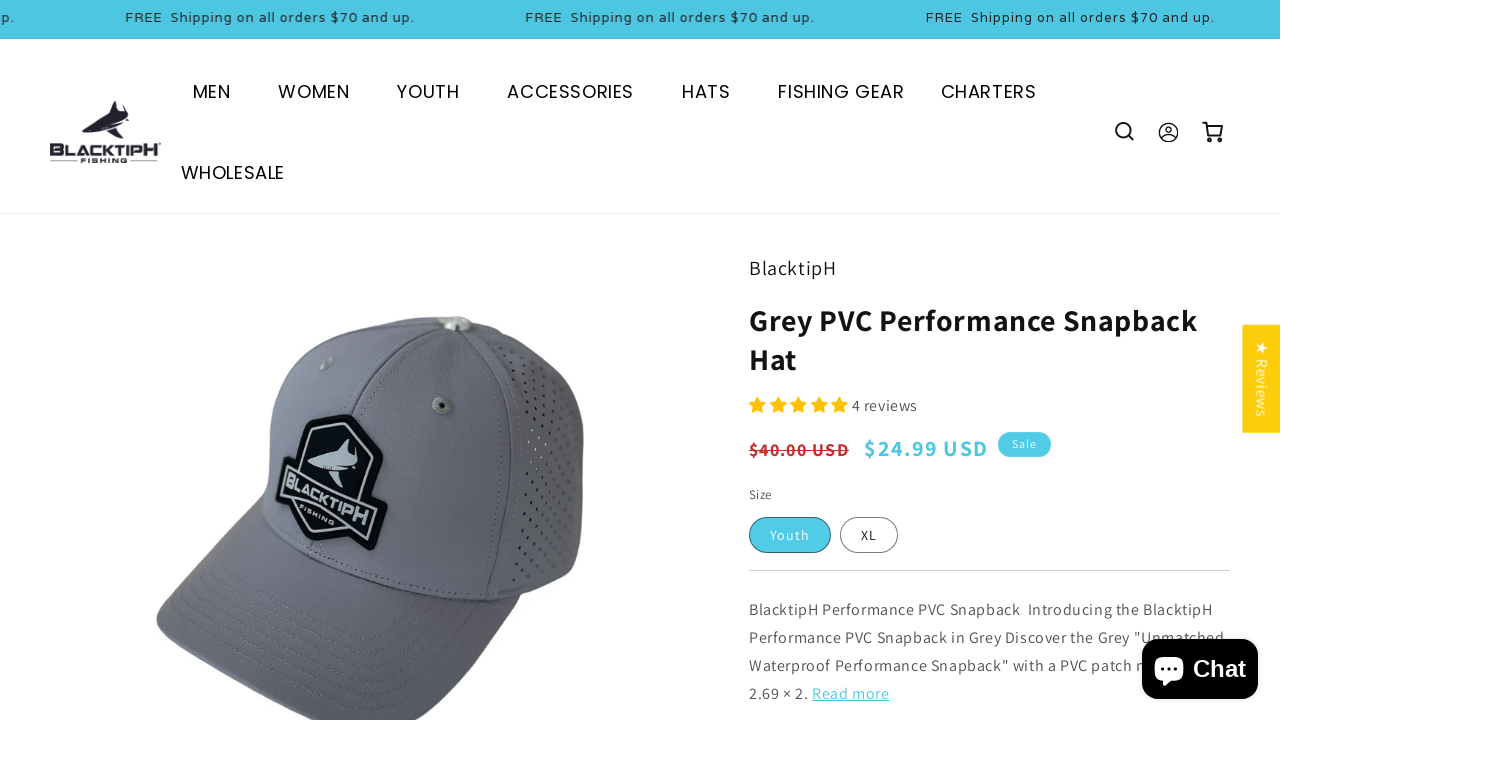

--- FILE ---
content_type: text/javascript
request_url: https://blacktiph.com/cdn/shop/t/38/assets/custom.js?v=174186528367536646451746567329
body_size: -157
content:
$(document).on("click","card-variant-selects input",function(){var input=$(this).parents(".card").find(".product-form__input input:checked"),json_data=JSON.parse($(this).parents(".card").find("[data-selected-variant]").text()),values=[];for(let i=0;i<input.length;i++){var val=$($(this).parents(".card").find(".product-form__input input:checked")[i]).val();values.push(val)}var compare=!1,selected="",value="";for(let j=0;j<values.length;j++)j==0?value=values[j]:value=value+" / "+values[j];for(let i=0;i<json_data.length;i++)value==json_data[i].title&&(selected=json_data[i]);var colors=$(this).parents(".card").find('[name="Color"]');for(let i=0;i<colors.length;i++){var compare=!0;for(let j=0;j<json_data.length;j++)if($(colors[i]).removeAttr("disabled"),json_data[j].option2==$(colors[i]).val()&&json_data[j].option1==values[0])if(compare=!1,json_data[j].available)$(colors[i]).next().removeAttr("disabled");else{$(colors[i]).next().attr("disabled",!0);break}compare&&$(colors[i]).next().attr("disabled",!0)}if(selected.available){$(this).parents(".card").find(".product-variant-id").val(selected.id);var imgElement=input.parents(".card-wrapper").find(".card__media img")[0];imgElement.src=selected.featured_image.src,imgElement.srcset=selected.featured_image.src||"",$(this).parents(".card").find("form .quick-add__submit").removeAttr("disabled"),$($(this).parents(".card").find("form .quick-add__submit > span")[0]).text("Add to cart")}else $(this).parents(".card").find("form .quick-add__submit").attr("disabled","true"),$($(this).parents(".card").find("form .quick-add__submit > span")[0]).text("Sold out")});
//# sourceMappingURL=/cdn/shop/t/38/assets/custom.js.map?v=174186528367536646451746567329


--- FILE ---
content_type: text/javascript
request_url: https://blacktiph.com/cdn/shop/t/38/assets/booster.js?v=161237682917638136751769689126
body_size: 10454
content:
(function(X,O){(function(){var Z="ct",r="obje";return r+Z})()==typeof window.exports&&function(){var y="ined",j="undef";return j+y}()!=typeof window.module?window[function(){var Re="e",_="l",F="modu";return F+_+Re}()][function(){var D="s",P="rt",c="expo";return c+P+D}()]=O():function(){var $="on",h="ti",d="nc",v="u",Q="f";return Q+v+d+h+$}()==typeof window[function(){var o="e",S="efin",U="d";return U+S+o}()]&&window[function(){var J="fine",K3="de";return K3+J}()][function(){var C="d",ER="m",s="a";return s+ER+C}()]?window.define(O):X.baMet=O()})(this,function(){(function(){var Eh="ct",z="ri",u="use st";return u+z+Eh})();function X(){return $[function(){var gt="refix",Fv="rlP",dK="u";return dK+Fv+gt}()]+$.baEvsUrl}function O(X2){return Object.keys(X2).length===0}function L(){return($[function(){var za="on",p="ac",bl="useBe";return bl+p+za}()]||$.applyNow)&&O($[function(){var J="ers",k="head";return k+J}()])&&It&&function(){var lq="d",xm="efine",Nz="und";return Nz+xm+lq}()!=typeof window.navigator[function(){var eL="con",aB="a",ta="sendBe";return ta+aB+eL}()]&&!$.withCredentials}function V(){for(var X2;X2=Vr[function(){var k="t",a="f",t0="i",OY="sh";return OY+t0+a+k}()]();)X2();P=!0}function c(X2){P?X2():Vr[function(){var a="h",R="pus";return R+a}()](X2)}function n(X2,O2){var L2=X2.matches||X2.matchesSelector||X2.mozMatchesSelector||X2[function(){var uU="tor",aP="elec",a="sMatchesS",AF="m";return AF+a+aP+uU}()]||X2[function(){var E="ctor",aG="ele",B="oMatchesS";return B+aG+E}()]||X2.webkitMatchesSelector;return L2?L2[function(){var dY="y",T="l",h="app";return h+T+dY}()](X2,[O2]):(Q.log(function(){var yq=" match",mB="o",jt="Unable t";return jt+mB+yq}()),!1)}function y(X2){var O2=[];for(window.j=0;window[function(){var zX="j";return zX}()]<X2[function(){var g2="ems",EZ="t",j="i";return j+EZ+g2}()][function(){var Xf="gth",l="en",Wy="l";return Wy+l+Xf}()];window[function(){var B9="j";return B9}()]++){var L2=X2.items[window[function(){var x="j";return x}()]];O2.push({id:L2[function(){var p="d",A="i";return A+p}()],properties:L2.properties,quantity:L2[function(){var iJ="ity",o="quant";return o+iJ}()],variant_id:L2.variant_id,product_id:L2.product_id,final_price:L2.final_price,image:L2[function(){var PV="age",DY="im";return DY+PV}()],handle:L2[function(){var VN="dle",e="han";return e+VN}()],title:L2[function(){var K9="e",T="itl",rM="t";return rM+T+K9}()]})}return{token:X2[function(){var FZ="n",w3="e",o="tok";return o+w3+FZ}()],total_price:X2[function(){var $F="rice",ig="p",CK="l_",hZ="a",i0="tot";return i0+hZ+CK+ig+$F}()],items:O2,currency:X2[function(){var gU="y",S="rrenc",lv="cu";return lv+S+gU}()]}}function m(X2){Q.log(X2),X2[function(){var sS="l",l="_ur";return l+sS}()][function(){var $s="f",p="dexO",a="in";return a+p+$s}()]("/cart/add")>=0?Q[function(){var Sa="a",Ec="artDat",r="C",xc="get";return xc+r+Ec+Sa}()](function(X3){Q.log(X3),Q.setCartAttributes(!0,X3)}):Q.setCartAttributes(!0,X2[function(){var w="se",CJ="n",RS="respo";return RS+CJ+w}()])}function F(){try{var X2=XMLHttpRequest[function(){var S="type",sr="proto";return sr+S}()].open;XMLHttpRequest.prototype.open=function(){this.addEventListener(function(){var Cn="ad",mG="o",cK="l";return cK+mG+Cn}(),function(){this[function(){var OC="rl",C2="u",Xs="_";return Xs+C2+OC}()]&&this[function(){var h="l",j="r",A="_u";return A+j+h}()][function(){var C="h",E="c",R="r",Y_="a",r="se";return r+Y_+R+E+C}()](/cart.*js/)>=0&&this[function(){var iy="od",zU="th",o="me",x="_";return x+o+zU+iy}()]!="GET"&&(Q.log(function(){var y0="est",D="s not a get requ",dO="nt that",ci="s a cart endpoi",Mq="it";return Mq+ci+dO+D+y0}()),m(this))}),X2.apply(this,arguments)}}catch(O2){Q[function(){var Xd="g",eG="o",e="l";return e+eG+Xd}()](O2),Q.log(function(){var R1="g ajax cart",J="error catchin";return J+R1}())}}function t(X2){document[function(){var Iy="State",e="y",iA="d",wU="rea";return wU+iA+e+Iy}()]==="interactive"||function(){var Y5="lete",x$="mp",VO="co";return VO+x$+Y5}()===document[function(){var yN="te",Uz="ta",tF="S",h_="dy",r="rea";return r+h_+tF+Uz+yN}()]?X2():document.addEventListener(function(){var B="d",i="entLoade",g="DOMCont";return g+i+B}(),X2)}function v(){return"xxxxxxxxxxxx4xxxyxxxxxxxxxxxxxxx"[function(){var A="ace",u5="repl";return u5+A}()](/[xy]/g,function(X2){var O2=16*Math.random()|0;return(function(){var p="x";return p}()==X2?O2:3&O2|8)[function(){var h="ing",Ea="toStr";return Ea+h}()](16)})+Date.now()[function(){var Ej="tring",vC="S",YW="to";return YW+vC+Ej}()]()}function Z(){$.cookies&&It&&Q[function(){var W5="e",T="Cooki",ic="set";return ic+T+W5}()]("baMet_baEvs",window[function(){var xE="ON",J="JS";return J+xE}()][function(){var D="gify",B="strin";return B+D}()](qE),1)}function b(){var X2=document[function(){var e="or",g3="ySelect",a="quer";return a+g3+e}()]("meta[name=csrf-token]");return X2&&X2[function(){var qL="nt",sG="nte",CQ="co";return CQ+sG+qL}()]}function N(){var X2=document.querySelector(function(){var D8="aram]",J="srf-p",_N="meta[name=c";return _N+J+D8}());return X2&&X2.content}function G(X2){var O2=b();O2&&X2[function(){var uN="der",T="tHea",q="setReques";return q+T+uN}()](function(){var D="en",i="-Tok",j8="X-CSRF";return j8+i+D}(),O2)}function d(X2){var O2=X2;return O2[function(){var l="mmon",S="co";return S+l}()]=window.BoosterApps.common,O2}function JQ(O2){c(function(){Q.sendRequest(X(),d(O2),function(){for(var X2=0;X2<qE[function(){var i5="h",As="engt",D="l";return D+As+i5}()];X2++)if(qE[X2][function(){var n$="d",k="i";return k+n$}()]==O2[function(){var mD="d",E="i";return E+mD}()]){qE.splice(X2,1);break}Z()})})}function M(O2){c(function(){var L2=d(O2),V2=N(),c2=b();V2&&c2&&(L2[V2]=c2),window[function(){var S9="gator",C="navi";return C+S9}()].sendBeacon(X(),window.JSON.stringify(L2))})}function _(){return window[function(){var xe="ion",v6="locat";return v6+xe}()][function(){var $f="me",r6="a",uT="hn",ze="pat";return ze+uT+r6+$f}()]}function Hv(X2){return X2&&X2.length>0?X2:null}function I(X2){for(var O2 in X2)X2.hasOwnProperty(O2)&&X2[O2]===null&&delete X2[O2];return X2}function W(X2){var O2=X2.target;return I({tag:O2[function(){var se="e",f5="gNam",g="a",JL="t";return JL+g+f5+se}()][function(){var e="ase",E="rC",Bd="toLowe";return Bd+E+e}()](),id:Hv(O2[function(){var k="d",H6="i";return H6+k}()]),class:Hv(O2[function(){var o="me",B="ssNa",wI="la",SH="c";return SH+wI+B+o}()]),page:_()})}function CX(){Y=Q.getVisitId();var X2=new Date,O2=new Date,L2=2;O2.setUTCHours(23,59,59,59);var V2=(O2-X2)/1e3,c2=V2/60;return(c2>Vo||V2<L2)&&(c2=Vo),(!Y||V2<L2)&&(Y=v()),Q.setCookie(function(){var v3="isit",Ox="v",p="baMet_";return p+Ox+v3}(),Y,c2),Y}function f(){if(P=!1,Y=CX(),H=Q.getVisitorId(),U=Q[function(){var T="ie",R="ok",k="Co",j="get";return j+k+R+T}()]("baMet_apply"),$.cookies===!1||$.applyVisits===!1)Q.log(function(){var r="abled",r6="g dis",x="isit applyin",g="V";return g+x+r6+r}()),V();else if(Y&&H&&!U)Q.log("Active visit"),V();else if(Q[function(){var hT="ie",dE="ook",CZ="C",Rd="get";return Rd+CZ+dE+hT}()](function(){var VP="isit",dm="_v",q="Met",D="ba";return D+q+dm+VP}())){Q.log(function(){var VM="rted",w="ta",FB="s",Jt="Visit ";return Jt+FB+w+VM}()),H||(H=v(),window.localStorage.setItem(function(){var a="isitor",zQ="baMet_v";return zQ+a}(),H));var X2=new Date,O2=X2[function(){var zM="g",zS="in",kh="r",AE="OSt",e="toIS";return e+AE+kh+zS+zM}()]()[function(){var so="e",qB="ic",Ie="sl";return Ie+qB+so}()](0,10),L2={shop_id:window[function(){var E="rApps",S="Booste";return S+E}()][function(){var Uc="mon",FF="om",J="c";return J+FF+Uc}()][function(){var iN="p",EN="o",d6="sh";return d6+EN+iN}()].id,name:"create_visit",params:{landing_page:window[function(){var AX="n",Pd="atio",e7="loc";return e7+Pd+AX}()][function(){var C="f",p="hre";return p+C}()],screen_width:window[function(){var M8="en",HP="re",WR="c",o="s";return o+WR+HP+M8}()][function(){var h="h",Z2="t",QG="id",SN="w";return SN+QG+Z2+h}()],screen_height:window[function(){var Wr="n",d4="ee",jl="r",xm="c",sH="s";return sH+xm+jl+d4+Wr}()].height},timestamp:window.parseInt(X2.getTime()),date:O2,hour:X2.getUTCHours(),id:v(),visit_token:Y,visitor_token:H,app:function(){var Br="a",m9="b";return m9+Br}()};for(var c2 in document[function(){var Nh="rer",Gh="er",us="ref";return us+Gh+Nh}()][function(){var WD="th",x$="g",PH5="len";return PH5+x$+WD}()]>0&&(L2.referrer=document[function(){var DK="rer",D0="er",pV="f",LS="re";return LS+pV+D0+DK}()]),$[function(){var a0o="s",ah="tParam",KQ="visi";return KQ+ah+a0o}()])$.visitParams[function(){var Fv="y",wg="rt",J8="Prope",P0="n",MQ="hasOw";return MQ+P0+J8+wg+Fv}()](c2)&&(L2[c2]=$.visitParams[c2]);Q[function(){var lA="g",hi="o",j0="l";return j0+hi+lA}()](L2),Q.destroyCookie(function(){var Xu="y",jV="l",Dk="p",R1="Met_ap",wB="ba";return wB+R1+Dk+jV+Xu}()),V()}else Q[function(){var zp="g",t9="o",XR="l";return XR+t9+zp}()]("baCookies disabled"),V()}var s={set:function(X2,O2,L2,V2){var c2="",n2="";if(L2){var y2=new Date;y2.setTime(y2[function(){var C="e",l="tTim",wl="ge";return wl+l+C}()]()+60*L2*1e3),c2=function(){var gV="res=",a="i",KP="; exp";return KP+a+gV}()+y2.toGMTString()}V2&&(n2="; domain="+V2),document[function(){var M3="e",jj="ki",mK="oo",T="c";return T+mK+jj+M3}()]=X2+function(){var SA="=";return SA}()+window[function(){var g="pe",hn="esca";return hn+g}()](O2)+c2+n2+"; path=/"},get:function(X2){var O2,L2,V2=X2+function(){var xN="=";return xN}(),c2=document.cookie[function(){var g="it",TH="l",w="sp";return w+TH+g}()](function(){var YB=";";return YB}());for(O2=0;O2<c2[function(){var S="th",R$="leng";return R$+S}()];O2++){for(L2=c2[O2];L2[function(){var h$="At",E="r",vN="ha",_5="c";return _5+vN+E+h$}()](0)===" ";)L2=L2.substring(1,L2.length);if(L2[function(){var C="xOf",vd="inde";return vd+C}()](V2)===0)return unescape(L2[function(){var q="ring",HK="ubst",p="s";return p+HK+q}()](V2.length,L2.length))}return null}},$={urlPrefix:"",visitsUrl:function(){var vl="m/prod/api/appstats",l="79.execute-api.us-west-2.amazonaws.co",g0="https://u0altfd6";return g0+l+vl}(),baEvsUrl:function(){var D="tats",hY="pps",Lh=".com/prod/api/a",i="aws",B="altfd679.execute-api.us-west-2.amazon",KW="0",Av="https://u";return Av+KW+B+i+Lh+hY+D}(),page:null,useBeacon:!0,startOnReady:!0,applyVisits:!0,cookies:!0,cookieDomain:null,headers:{},visitParams:{},withCredentials:!1},Q=window[function(){var o="Met",CV="a",mK="b";return mK+CV+o}()]||{};Q.configure=function(X2){for(var O2 in X2)X2.hasOwnProperty(O2)&&($[O2]=X2[O2])},Q[function(){var bc="e",UM="ur",R="onfig",q4="c";return q4+R+UM+bc}()](Q);var Y,H,U,K=window.jQuery||window.Zepto||window.$,Vo=30,NU=3*(4*(2*25492+20681)+38572)+75504,P=!1,Vr=[],It=function(){var E="d",Px="fine",n3="unde";return n3+Px+E}()!=typeof window[function(){var AX="ON",GH="S",hJ="J";return hJ+GH+AX}()]&&function(){var m4="ned",r="defi",v6="n",Wg="u";return Wg+v6+r+m4}()!=typeof window.JSON.stringify,qE=[];Q.setCookie=function(X2,O2,L2){s[function(){var FI="t",Zq="e",eh="s";return eh+Zq+FI}()](X2,O2,L2,$.cookieDomain||$.domain)},Q.getCookie=function(X2){return s[function(){var a="t",aT="e",C="g";return C+aT+a}()](X2)},Q[function(){var LT="kie",cC="troyCoo",g_="s",C="de";return C+g_+cC+LT}()]=function(X2){s.set(X2,"",-1)},Q.log=function(X2){Q[function(){var T="ookie",Kn="C",Xq="et",$d="g";return $d+Xq+Kn+T}()](function(){var es="g",n7="ebu",$r="_d",uJ="baMet";return uJ+$r+n7+es}())&&window.console[function(){var q="g",A="o",Hr="l";return Hr+A+q}()](X2)},Q.onBaEv=function(X2,O2,L2){document.addEventListener(X2,function(X3){n(X3.target,O2)&&L2(X3)})},Q[function(){var p="quest",tw="sendRe";return tw+p}()]=function(X2,O2,L2){try{if(It)if(K&&typeof K.ajax=="function")K[function(){var Pd="ax",vV="j",pV="a";return pV+vV+Pd}()]({type:"POST",url:X2,data:window[function(){var i5="ON",a="S",vi="J";return vi+a+i5}()].stringify(O2),contentType:function(){var Cq="8",fq="; charset=utf-",dD="application/json";return dD+fq+Cq}(),beforeSend:G,complete:function(X3){X3.status==200&&L2(X3)},headers:$.headers,xhrFields:{withCredentials:$[function(){var g="s",vG="ential",T="withCred";return T+vG+g}()]}});else{var V2=new XMLHttpRequest;for(var c2 in V2[function(){var Ly="en",k="op";return k+Ly}()](function(){var Ms="T",co="OS",rG="P";return rG+co+Ms}(),X2,!0),V2.withCredentials=$.withCredentials,V2[function(){var p7="ader",g3="RequestHe",fY="set";return fY+g3+p7}()]("Content-Type",function(){var h="on",Oi="on/js",hb="i",Kr="pplicat",uF="a";return uF+Kr+hb+Oi+h}()),$[function(){var eu="s",ph="er",e="head";return e+ph+eu}()])$[function(){var de="ders",Vg="hea";return Vg+de}()].hasOwnProperty(c2)&&V2.setRequestHeader(c2,$.headers[c2]);V2[function(){var Vk="d",Pz="nloa",fh="o";return fh+Pz+Vk}()]=function(){V2.status===200&&L2(V2[function(){var ZA="se",KZ="on",Xn="sp",Rc="re";return Rc+Xn+KZ+ZA}()])},G(V2),V2[function(){var ll="d",jH="n",gO="e",Ii="s";return Ii+gO+jH+ll}()](window[function(){var Sb="N",vn="O",Z9="S",IHi="J";return IHi+Z9+vn+Sb}()].stringify(O2))}}catch(n2){}},Q.getCartData=function(X2){try{if(It)if(K&&typeof K[function(){var ka="ax",k="j",JJ="a";return JJ+k+ka}()]=="function")K[function(){var fQ="x",O_="aja";return O_+fQ}()]({type:function(){var dd="T",FM="E",UR="G";return UR+FM+dd}(),url:function(){var XW="quest=1",D4="_re",RJ="cart.js?ba",K$="/";return K$+RJ+D4+XW}(),data:{},dataType:function(){var Cw="n",qj="jso";return qj+Cw}(),complete:function(O3){O3[function(){var E$="us",Od="t",A="sta";return A+Od+E$}()]==200&&(O3[function(){var BU="t",A2="ex",V1="eT",hs="respons";return hs+V1+A2+BU}()]?X2(O3[function(){var M2="Text",wd="e",cj="pons",g="res";return g+cj+wd+M2}()]):X2(O3))}});else{var O2=new XMLHttpRequest;O2.onreadystatechange=function(){O2.readyState===4&&O2.status===200&&X2(O2.responseText)},O2.open("GET","/cart.js?ba_request=1",!1),O2.send(null)}}catch(L2){}},Q.syncCsId=function(){var X2=Q.getCookie(function(){var T="_id",Q1="Met_cs",FN="ba";return FN+Q1+T}());return X2||(X2=v()),Q.setCookie("baMet_cs_id",X2,2*9347+1466),X2},Q.getVisitId=Q.getVisitToken=function(){return Q[function(){var BF="e",fX="i",k="k",T="Coo",C$="get";return C$+T+k+fX+BF}()]("baMet_visit")},Q.getVisitorId=Q[function(){var su="n",NpY="rToke",Ej="etVisito",cl="g";return cl+Ej+NpY+su}()]=function(){return window.localStorage[function(){var lz="Item",TI="t",uB="e",rX="g";return rX+uB+TI+lz}()](function(){var a="r",j="_visito",h="baMet";return h+j+a}())},Q.isAdmin=function(){return Q.getCookie(function(){var Yg="in",zC="a_adm",h="b";return h+zC+Yg}())},Q.reset=function(){return Q.destroyCookie(function(){var eR="sit",wQ="vi",T="baMet_";return T+wQ+eR}()),window[function(){var jd="e",GV="orag",A="localSt";return A+GV+jd}()].removeItem("baMet_visitor"),Q.destroyCookie("baMet_baEvs"),Q[function(){var bW="ie",b7="Cook",Fs="y",yO="destro";return yO+Fs+b7+bW}()](function(){var kp="apply",$Nj="baMet_";return $Nj+kp}()),!0},Q.debug=function(X2){return X2===!1?Q[function(){var OT="Cookie",x2="destroy";return x2+OT}()](function(){var AD="g",PD="t_debu",fl="e",vR="baM";return vR+fl+PD+AD}()):Q[function(){var m3="e",Wv="oki",h="Co",eu="t",a="se";return a+eu+h+Wv+m3}()](function(){var QK="g",jE="debu",O1="baMet_";return O1+jE+QK}(),"t",5*(6*14989+11952)+16170),!0},Q.getBrowserInfo=function(){return{options:[],header:[navigator.platform,navigator[function(){var Aw="gent",md="serA",a="u";return a+md+Aw}()],navigator.appVersion,navigator.vendor,window.opera],dataos:[{name:"Windows Phone",value:"Windows Phone",version:"OS"},{name:function(){var XC="s",Gr="w",T1="ndo",S="Wi";return S+T1+Gr+XC}(),value:"Win",version:"NT"},{name:"iPhone",value:function(){var D$="ne",iG="Pho",w="i";return w+iG+D$}(),version:function(){var D_="S",J="O";return J+D_}()},{name:"iPad",value:"iPad",version:"OS"},{name:function(){var NS="oid",T="Andr";return T+NS}(),value:function(){var Lw="oid",Fh="ndr",FJ="A";return FJ+Fh+Lw}(),version:"Android"},{name:"Mac OS",value:function(){var cx="c",Z5="a",iJ="M";return iJ+Z5+cx}(),version:"OS X"},{name:"Linux",value:"Linux",version:"rv"},{name:function(){var Uw="m",hD="al",W0="P";return W0+hD+Uw}(),value:"Palm",version:"PalmOS"}],databrowser:[{name:"Chrome",value:"Chrome",version:"Chrome"},{name:"Firefox",value:"Firefox",version:"Firefox"},{name:"Safari",value:"Safari",version:"Version"},{name:function(){var $X="r",O1="ore",dK="xpl",kOF="net E",Qi="Inter";return Qi+kOF+dK+O1+$X}(),value:"MSIE",version:function(){var ul="E",P7="MSI";return P7+ul}()},{name:"Opera",value:function(){var BC="a",QX="er",zG="Op";return zG+QX+BC}(),version:function(){var B_="a",n0="r",q="e",h="p",Nu="O";return Nu+h+q+n0+B_}()},{name:"BlackBerry",value:function(){var P$="C",yo="D",ai="L",_S="C";return _S+ai+yo+P$}(),version:"CLDC"},{name:"Mozilla",value:"Mozilla",version:"Mozilla"}],init:function(){var X2=this.header.join(" ");return{os:this[function(){var e="em",yW="It",Lu="h",b5="c",ye="t",UN="ma";return UN+ye+b5+Lu+yW+e}()](X2,this.dataos),browser:this[function(){var bP="em",$E="hIt",MU="c",pr="mat";return pr+MU+$E+bP}()](X2,this[function(){var tQ="owser",$M="databr";return $M+tQ}()]),tz_offset:new Date().getTimezoneOffset()/60}},matchItem:function(X2,O2){var L2,V2,c2,n2=0,y2=0;for(n2=0;n2<O2.length;n2+=1)if(new window.RegExp(O2[n2].value,"i")[function(){var lO="st",k="te";return k+lO}()](X2)){if(L2=new window[function(){var Uye="xp",PW="E",JH="Reg";return JH+PW+Uye}()](O2[n2][function(){var Hp="ion",$c="ers",zf="v";return zf+$c+Hp}()]+function(){var cT="\\d._]+)",pG="[- /:;]([";return pG+cT}(),function(){var bz="i";return bz}()),c2="",(V2=X2[function(){var J7="h",tO="atc",x="m";return x+tO+J7}()](L2))&&V2[1]&&(V2=V2[1]),V2)for(V2=V2[function(){var LH="t",Ht="i",VT="pl",q5="s";return q5+VT+Ht+LH}()](/[._]+/),y2=0;y2<V2[function(){var LU="h",Hs="t",XK="leng";return XK+Hs+LU}()];y2+=1)c2+=y2===0?V2[y2]+".":V2[y2];else c2=function(){var QN="0";return QN}();return O2[n2][function(){var Jy="e",Bw="nam";return Bw+Jy}()]}return{name:function(){var Lg="own",Vh="unkn";return Vh+Lg}(),version:0}}}.init()},Q.apply=function(X2,O2,V2){try{var n2=new Date,y2=n2[function(){var Yh="ring",_e="t",As="toISOS";return As+_e+Yh}()]().slice(0,10),m2={shop_id:window.BoosterApps.common[function(){var MY="p",Ad="o",w="h",q8="s";return q8+w+Ad+MY}()].id,name:X2,params:O2||{},timestamp:window.parseInt(n2[function(){var Qy="me",Y2="etTi",g="g";return g+Y2+Qy}()]()),date:y2,hour:n2[function(){var Hs="s",RH="TCHour",T="getU";return T+RH+Hs}()](),id:v(),app:V2};c(function(){$[function(){var hy="ies",Ua="cook";return Ua+hy}()]&&!Q.getVisitId()&&f(),c(function(){Q[function(){var hc="g",j2="o",fJ="l";return fJ+j2+hc}()](m2),m2[function(){var aa="token",k="visit_";return k+aa}()]=Q[function(){var h="tId",UW="i",a="getVis";return a+UW+h}()](),m2[function(){var NK="en",oW="tor_tok",e="visi";return e+oW+NK}()]=Q[function(){var NO="itorId",hH="getVis";return hH+NO}()](),L()?M(m2):(qE.push(m2),Z(),setTimeout(function(){JQ(m2)},1e3))})})}catch(F2){Q[function(){var Fe="g",T="o",q="l";return q+T+Fe}()](F2),Q.log(function(){var J2="ng",U8="plyi",kD="error ap";return kD+U8+J2}())}return!0},Q.applyView=function(X2){var O2=Q.page_hash;if(X2)for(var L2 in X2)X2.hasOwnProperty(L2)&&(O2[L2]=X2[L2]);Q.apply(function(){var ix="w",k="e",iK="i",b2="v";return b2+iK+k+ix}(),O2,"ba")},Q.applyAppClicks=function(){Q[function(){var C_="v",q="E",Ei="a",Bm="nB",eT="o";return eT+Bm+Ei+q+C_}()]("click",function(){var uo="er",MO="dl",nb="t-han",F6=".ba-me";return F6+nb+MO+uo}(),function(X2){try{var O2=X2[function(){var lz="et",x5="arg",w="t";return w+x5+lz}()],L2=O2.getAttribute(function(){var Fp="me",vr="met-na",nw="data-ba-";return nw+vr+Fp}());if(L2){var V2=W(X2),c2=O2.getAttribute(function(){var h4="met-app",mN="data-ba-";return mN+h4}());if(V2.text=function(){var g="put",QD="n",td="i";return td+QD+g}()==V2[function(){var Cf="g",dj="a",rol="t";return rol+dj+Cf}()]?O2.value:(O2[function(){var VG="ntent",k="textCo";return k+VG}()]||O2[function(){var A8="t",V0="Tex",Oa="ner",yo="in";return yo+Oa+V0+A8}()]||O2.innerHTML).replace(/[\s\r\n]+/g,function(){var oF=" ";return oF}()).trim(),V2.href=O2.href,n2=O2[function(){var Jr="ute",Go="tAttrib",T="ge";return T+Go+Jr}()]("data-ba-met-extras")){var n2=window.cleanNumbers(window.JSON[function(){var $M="e",ji="s",GT="r",gU="a",UF="p";return UF+gU+GT+ji+$M}()](n2));for(var y2 in n2)n2.hasOwnProperty(y2)&&(V2[y2]=n2[y2])}Q.apply(L2,V2,c2)}}catch(m2){Q.log("applyAppClicks exception"),Q.log(m2)}})},Q[function(){var j="c",Ce="t",fE="lyA",sL="p",iO="p",Nt="a";return Nt+iO+sL+fE+Ce+j}()]=function(){Q.onBaEv("click",".product-form__cart-submit, #AddToCart-product-template, .product-atc-btn, .product-menu-button.product-menu-button-atc, .button-cart, .product-add, .add-to-cart input, .btn-addtocart, [name=add]",function(X2){Date.now();var O2=X2[function(){var Wj="t",P9="e",S="targ";return S+P9+Wj}()],L2=W(X2);L2[function(){var S5="t",PV="x",Vy="te";return Vy+PV+S5}()]=L2.tag=="input"?O2.value:(O2.textContent||O2.innerText||O2[function(){var MH="L",VX="erHTM",f2="nn",e3="i";return e3+f2+VX+MH}()])[function(){var HG="ce",JE="pla",d$="re";return d$+JE+HG}()](/[\s\r\n]+/g,function(){var A=" ";return A}())[function(){var AB="m",PY="i",HA="r",i8="t";return i8+HA+PY+AB}()](),L2.href=O2[function(){var a6="ref",ZJ="h";return ZJ+a6}()],Q[function(){var wi="y",Rt="l",g="p",Kj="ap";return Kj+g+Rt+wi}()]("atc",L2,function(){var gb="a",a="b";return a+gb}())})},Q.saveBaCartData=function(X2){if(It){var O2=Q.getBaCartData();O2.push(X2),window.localStorage.setItem(function(){var Pu="Data",VF="t_cart",OH="baMe";return OH+VF+Pu}(),window[function(){var Kh="N",A="JSO";return A+Kh}()][function(){var ZT="y",a="gif",ro="strin";return ro+a+ZT}()](O2))}},Q[function(){var _u="Data",pf="rt",vO="getBaCa";return vO+pf+_u}()]=function(){try{if(window[function(){var g="ge",hNT="Stora",wO="local";return wO+hNT+g}()].getItem("baMet_cartData")){var X2=window[function(){var q="seInt",Ca="par";return Ca+q}()](new Date().getTime())-2592e5,O2=window.JSON[function(){var TZ="e",qp="s",YD="par";return YD+qp+TZ}()](window[function(){var ce="e",A="lStorag",e="loca";return e+A+ce}()][function(){var PW="m",xY="Ite",J="t",h="ge";return h+J+xY+PW}()](function(){var Ds="ta",mV="rtDa",Hb="baMet_ca";return Hb+mV+Ds}()))[function(){var S="er",H4="filt";return H4+S}()](function(O3){return window.parseInt(O3[function(){var U$="s",Zw="t";return Zw+U$}()])>X2}).reverse();return window[function(){var gj="e",jj="g",MV="tora",gl="localS";return gl+MV+jj+gj}()].setItem("baMet_cartData",window[function(){var w="N",LW="O",qj="S",yK="J";return yK+qj+LW+w}()][function(){var Ad="fy",HU="ngi",xZ="stri";return xZ+HU+Ad}()](O2)),O2}return[]}catch(L2){Q.log(L2),Q[function(){var vS="g",M8="o",ar="l";return ar+M8+vS}()]("error getting ba")}},Q[function(){var wN="rt",tE="Ca",zq="a",k="updateB";return k+zq+tE+wN}()]=function(X2){var O2=Q[function(){var aZ="ie",ni="Cook",T="get";return T+ni+aZ}()]("cart"),L2=Q.getCookie("ba_cart_token");window[function(){var YI="pps",rG="A",Tu="r",G6="ste",ax="Boo";return ax+G6+Tu+rG+YI}()][function(){var ua="n",xq="mo",lW="om",Jx="c";return Jx+lW+xq+ua}()].has_ba_conversion&&(O2!=L2||X2)&&window[function(){var ca="e",WS="view_mod",KI="ba_pre";return KI+WS+ca}()]!=1&&(Q[function(){var e9="ie",e="k",dX="tCoo",h="se";return h+dX+e+e9}()](function(){var GL="_token",q="ba_cart";return q+GL}(),O2,2*1241+398),Q.apply(function(){var A="_cart",TX="update";return TX+A}(),{},"global"),Q.log("cart token changed -posting to the API from here"))},Q.updateBaCartDb=function(X2){if(window.BoosterApps.can_update_cart==1){var O2=Q.getCookie(function(){var J="rt",h="ca";return h+J}()),L2=Q[function(){var Qu="e",EV="ki",y3="etCoo",S="g";return S+y3+EV+Qu}()]("ba_cart_token"),V2=window[function(){var Iq="orage",ZR="ocalSt",VY="l";return VY+ZR+Iq}()][function(){var a="m",qq="tIte",qK="e",SQ="g";return SQ+qK+qq+a}()]("baMet_latest_cart"),c2=window.localStorage[function(){var Il="em",qe="t",U3="getI";return U3+qe+Il}()](function(){var q="cart",uC="g_synced_",zL="baMs";return zL+uC+q}()),n2=X2;if(n2==0&&(V2==c2&&O2==L2||(n2=!0)),n2&&window[function(){var f8="_mode",mG="ew",NF="ba_previ";return NF+mG+f8}()]!=1){if(!O2)return void(L2&&(Q.log(function(){var N_="id",CR="t u",iA="oved - remove car",j2="cart token has been rem";return j2+iA+CR+N_}()),Q[function(){var jB="Cookie",jF="destroy";return jF+jB}()]("baMet_cs_id"),Q[function(){var zi="yCookie",oO="o",pa="destr";return pa+oO+zi}()]("ba_cart_token")));Q.setCookie("ba_cart_token",O2,1*13870+6290);var y2=Q.syncCsId();Q.log(function(){var G_="e cart id here",ha="set and updat";return ha+G_}());var m2=window[function(){var pW="SON",vq="J";return vq+pW}()][function(){var MN="rse",t4="a",qw="p";return qw+t4+MN}()](V2);if(m2.token!=O2)var F2=m2[function(){var dS="ken",c0="o",Yb="t";return Yb+c0+dS}()];else F2="";var t2={action_type:"track_cart",cart_json:m2,visit_token:Q[function(){var T="Id",Fg="it",$b="getVis";return $b+Fg+T}()](),visitor_token:Q[function(){var ZU="ken",vm="isitorTo",Oz="getV";return Oz+vm+ZU}()](),cart_uid:y2,old_uid:F2};Q.sendRequest(window.BoosterApps[function(){var A="_url",Ad="cs_app";return Ad+A}()],t2,function(){Q.log(function(){var Nn=" url",mg="o app",t5="ed t",h7="post";return h7+t5+mg+Nn}()),window[function(){var KH="rage",ZN="ocalSto",eg="l";return eg+ZN+KH}()][function(){var Jt="em",oj="t",lq="tI",un="e",tL="s";return tL+un+lq+oj+Jt}()]("baMsg_synced_cart",V2)}),Q[function(){var dV="g",Nc="o",F8="l";return F8+Nc+dV}()](function(){var ZX="ng to the API from here",f1="cart token changed -posti";return f1+ZX}())}}},Q.setCartAttributes=function(X2,O2){try{Q.log(function(){var Xl="ributes",g="ing cart att",bz="sett";return bz+g+Xl}());var L2=window.localStorage.getItem(function(){var lb="ion_data",E1="convers",S="ba_";return S+E1+lb}());if(X2){Q[function(){var xX="g",aN="o",h="l";return h+aN+xX}()](function(){var y0="tified ajax cart update",MY="set cart attributes iden";return MY+y0}()),Q.log(O2);var V2=y(window[function(){var q="ON",VO="S",O7="J";return O7+VO+q}()][function(){var mT="rse",x="pa";return x+mT}()](O2))}else V2=y(window.BoosterApps[function(){var P$="mon",iF="m",VK="o",Ld="c";return Ld+VK+iF+P$}()][function(){var AH="t",mX="r",BL="ca";return BL+mX+AH}()]);window[function(){var h="ge",aa="ora",A="St",dU="cal",vu="lo";return vu+dU+A+aa+h}()][function(){var AG="em",El="t",si="I",x1="et",VZ="s";return VZ+x1+si+El+AG}()]("baMet_latest_cart",window[function(){var Pk="N",zi="O",N3="JS";return N3+zi+Pk}()][function(){var tl="y",kn="gif",SQ="strin";return SQ+kn+tl}()](V2));var c2=V2[function(){var Yc="ms",J9="e",QD="it";return QD+J9+Yc}()];if(window[function(){var OV="s",tF="pp",Pn="sterA",xZ="Boo";return xZ+Pn+tF+OV}()][function(){var I1="l",bl="_ur",$x2="p",W6="s_ap",QE="c";return QE+W6+$x2+bl+I1}()])return Q[function(){var KI="g",kO="o",To="l";return To+kO+KI}()](function(){var Dy="b",uU="te save to d",nX="cart upda";return nX+uU+Dy}()),void Q.updateBaCartDb(X2);var n2=Q.getBaCartData(),m2={visit_token:Q[function(){var fz="itId",cI="getVis";return cI+fz}()](),visitor_token:Q[function(){var nk="torToken",zvu="getVisi";return zvu+nk}()](),items:[],cart_token:Q[function(){var Vh="kie",e0="etCoo",a4="g";return a4+e0+Vh}()](function(){var Jt="t",xR="ar",kId="c";return kId+xR+Jt}())};for(window.j=0;window[function(){var Uv="j";return Uv}()]<c2[function(){var rn="th",y5="g",G8="n",yG="e",EA="l";return EA+yG+G8+y5+rn}()];window.j++){var F2=c2[window[function(){var _C="j";return _C}()]];if(F2){var t2=n2[function(){var ZI="nd",LR="fi";return LR+ZI}()](function(X3){return X3[function(){var J="d",w="i";return w+J}()]==F2.id});t2&&(F2[function(){var XY="on_data",XG="a_conversi",EY="b";return EY+XG+XY}()]=t2,m2.items.push(t2),window.BoosterApps[function(){var Ci="on",T="comm";return T+Ci}()].has_ba_conversion=!0)}}var v2=window.JSON[function(){var jJ="ify",Xv="g",P1="n",Gd="i",QB="str";return QB+Gd+P1+Xv+jJ}()](m2);window[function(){var Gb="s",et="terApp",io="os",Yb="Bo";return Yb+io+et+Gb}()].common.ba_conversion_data=m2,L2!=v2||window.BoosterApps[function(){var gt="on",TE="omm",aI="c";return aI+TE+gt}()].ba_conversion_data&&window[function(){var ps="ps",g3="rAp",Lp="te",nj="Boos";return nj+Lp+g3+ps}()].common[function(){var qC="te",Ep="a",K4="templ";return K4+Ep+qC}()]=="cart"?(Q[function(){var T="g",$y="o",cV="l";return cV+$y+T}()]("saving ba_conversion_data"),window[function(){var _P="ge",k2="Stora",iK="local";return iK+k2+_P}()].setItem(function(){var uI="data",No="onversion_",hH="ba_c";return hH+No+uI}(),v2),Q.updateBaCart(!0)):Q.updateBaCart(!1)}catch(Z2){Q.log("setCartAttributes exception"),Q[function(){var CD="g",Eo="o",zx="l";return zx+Eo+CD}()](Z2)}},Q[function(){var s5="ll",d_="yA",A="appl";return A+d_+s5}()]=function(){document[function(){var RD="r",q1="ferre",T="e",h="r";return h+T+q1+RD}()].indexOf("/admin/shops/")>0&&Q.setCookie(function(){var v$="min",S3="ba_ad";return S3+v$}(),1,NU),Q[function(){var n1="es",J="tAttribut",Oy="etCar",S="s";return S+Oy+J+n1}()](!1,{}),Q.applyAppClicks()};try{qE=window.JSON[function(){var jM="e",M4="s",xX="r",w="pa";return w+xX+M4+jM}()](Q[function(){var q="e",IT="ki",Nc="Coo",fM="t",mj="e",u8="g";return u8+mj+fM+Nc+IT+q}()](function(){var UC="s",ml="v",Ui="et_baE",vf="baM";return vf+Ui+ml+UC}())||function(){var GE="]",OT="[";return OT+GE}())}catch(VS){}for(var $x=0;$x<qE[function(){var $G="th",U7="g",rc="len";return rc+U7+$G}()];$x++)JQ(qE[$x]);return F(),Q.start=function(){f(),Q[function(){var W9="rt",S="sta";return S+W9}()]=function(){}},t(function(){$.startOnReady&&Q.start()}),Q[function(){var Be="h",ba="e_has",ai="pag";return ai+ba+Be}()]={url:window[function(){var A_="tion",vz="a",q="loc";return q+vz+A_}()].href,page:_(),template:window[function(){var Gc="s",AQ="App",Qi="r",VA="Booste";return VA+Qi+AQ+Gc}()][function(){var tr="on",oi="comm";return oi+tr}()][function(){var wF="plate",dO="tem";return dO+wF}()]},Q}),window.baMet[function(){var n="yAll",y="appl";return y+n}()]();
//# sourceMappingURL=/cdn/shop/t/38/assets/booster.js.map?v=161237682917638136751769689126


--- FILE ---
content_type: application/x-javascript; charset=utf-8
request_url: https://bundler.nice-team.net/app/shop/status/blacktiph.myshopify.com.js?1769764592
body_size: -353
content:
var bundler_settings_updated='1688828779';

--- FILE ---
content_type: image/svg+xml
request_url: https://blacktiph.com/cdn/shop/files/Frame.svg?v=1733502540
body_size: -395
content:
<svg xmlns="http://www.w3.org/2000/svg" fill="none" viewBox="0 0 20 21" height="21" width="20">
<path stroke-linejoin="round" stroke-linecap="round" stroke-width="0.833333" stroke="#545454" d="M4.17188 7.75L7.92187 10.25L11.6719 7.75"></path>
<path stroke-linecap="round" stroke-width="0.833333" stroke="#545454" d="M14.1615 16.0837H2.49479C2.05276 16.0837 1.62884 15.9081 1.31628 15.5955C1.00372 15.2829 0.828125 14.859 0.828125 14.417V6.08366C0.828125 5.64163 1.00372 5.21771 1.31628 4.90515C1.62884 4.59259 2.05276 4.41699 2.49479 4.41699H13.3281C13.7702 4.41699 14.1941 4.59259 14.5066 4.90515C14.8192 5.21771 14.9948 5.64163 14.9948 6.08366V7.75033"></path>
<path stroke-linejoin="round" stroke-linecap="round" stroke-width="0.833333" stroke="#545454" d="M19.1719 11.917H14.1719M14.1719 11.917L16.6719 9.41699M14.1719 11.917L16.6719 14.417"></path>
</svg>


--- FILE ---
content_type: text/javascript; charset=utf-8
request_url: https://blacktiph.com/products/blacktiph-pvc-grey-snapback-hat.js?currency=USD&country=US
body_size: 2170
content:
{"id":8280197759206,"title":"Grey PVC Performance Snapback Hat","handle":"blacktiph-pvc-grey-snapback-hat","description":"\u003cdiv class=\"w-full border-b border-black\/10 dark:border-gray-900\/50 text-gray-800 dark:text-gray-100 group bg-gray-50 dark:bg-[#444654]\"\u003e\n\u003cdiv class=\"text-base gap-4 md:gap-6 m-auto md:max-w-2xl lg:max-w-2xl xl:max-w-3xl p-4 md:py-6 flex lg:px-0\"\u003e\n\u003cdiv class=\"relative flex w-[calc(100%-50px)] flex-col gap-1 md:gap-3 lg:w-[calc(100%-115px)]\"\u003e\n\u003cdiv class=\"flex flex-grow flex-col gap-3\"\u003e\n\u003cdiv class=\"min-h-[20px] flex flex-col items-start gap-4 whitespace-pre-wrap\"\u003e\n\u003cdiv class=\"markdown prose w-full break-words dark:prose-invert light\"\u003e\n\u003cp\u003e\u003cspan style=\"text-decoration: underline;\"\u003e\u003cstrong\u003eBlacktipH Performance PVC Snapback\u003c\/strong\u003e\u003c\/span\u003e\u003c\/p\u003e\n\u003cp\u003e Introducing the BlacktipH Performance PVC Snapback in Grey\u003c\/p\u003e\n\u003col\u003e\n\u003cli\u003e\u003cspan style=\"font-family: -apple-system, BlinkMacSystemFont, 'San Francisco', 'Segoe UI', Roboto, 'Helvetica Neue', sans-serif; font-size: 0.875rem;\"\u003eDiscover the Grey \"Unmatched Waterproof Performance Snapback\" with a PVC patch measuring 2.69 × 2.5 inches (WxH). Available in both standard and XL sizes.\u003c\/span\u003e\u003c\/li\u003e\n\u003cli\u003e\u003cspan style=\"font-family: -apple-system, BlinkMacSystemFont, 'San Francisco', 'Segoe UI', Roboto, 'Helvetica Neue', sans-serif; font-size: 0.875rem;\"\u003eExperience Lightweight Design Coupled with Unrivaled Durability\u003c\/span\u003e\u003c\/li\u003e\n\u003cli\u003e\u003cspan style=\"font-family: -apple-system, BlinkMacSystemFont, 'San Francisco', 'Segoe UI', Roboto, 'Helvetica Neue', sans-serif; font-size: 0.875rem;\"\u003eCrafted from double-layered fabric, this snapback is exceptionally lightweight and incredibly durable.\u003c\/span\u003e\u003c\/li\u003e\n\u003cli\u003e\u003cspan style=\"font-family: -apple-system, BlinkMacSystemFont, 'San Francisco', 'Segoe UI', Roboto, 'Helvetica Neue', sans-serif; font-size: 0.875rem;\"\u003eInnovative Unsinkable Design with an Indestructible Brim\u003c\/span\u003e\u003c\/li\u003e\n\u003cli\u003e\u003cspan style=\"font-family: -apple-system, BlinkMacSystemFont, 'San Francisco', 'Segoe UI', Roboto, 'Helvetica Neue', sans-serif; font-size: 0.875rem;\"\u003eOur snapback boasts an unsinkable design and an indestructible brim shape, defying the harshest elements.\u003c\/span\u003e\u003c\/li\u003e\n\u003cli\u003e\u003cspan style=\"font-family: -apple-system, BlinkMacSystemFont, 'San Francisco', 'Segoe UI', Roboto, 'Helvetica Neue', sans-serif; font-size: 0.875rem;\"\u003eResisting the Elements\u003c\/span\u003e\u003c\/li\u003e\n\u003cli\u003e\u003cspan style=\"font-family: -apple-system, BlinkMacSystemFont, 'San Francisco', 'Segoe UI', Roboto, 'Helvetica Neue', sans-serif; font-size: 0.875rem;\"\u003eEquipped with water and sweat-resistant technology, this snapback repels moisture, making it ideal for all weather conditions.\u003c\/span\u003e\u003c\/li\u003e\n\u003cli\u003e\u003cspan style=\"font-family: -apple-system, BlinkMacSystemFont, 'San Francisco', 'Segoe UI', Roboto, 'Helvetica Neue', sans-serif; font-size: 0.875rem;\"\u003eUnmatched Comfort\u003c\/span\u003e\u003c\/li\u003e\n\u003cli\u003e\u003cspan style=\"font-family: -apple-system, BlinkMacSystemFont, 'San Francisco', 'Segoe UI', Roboto, 'Helvetica Neue', sans-serif; font-size: 0.875rem;\"\u003eThe soft snap-back design ensures a gentle touch on your skin and hair, guaranteeing your comfort.\u003c\/span\u003e\u003c\/li\u003e\n\u003cli\u003e\u003cspan style=\"font-family: -apple-system, BlinkMacSystemFont, 'San Francisco', 'Segoe UI', Roboto, 'Helvetica Neue', sans-serif; font-size: 0.875rem;\"\u003eSustained Shape\u003c\/span\u003e\u003c\/li\u003e\n\u003cli\u003e\u003cspan style=\"font-family: -apple-system, BlinkMacSystemFont, 'San Francisco', 'Segoe UI', Roboto, 'Helvetica Neue', sans-serif; font-size: 0.875rem;\"\u003eOur snapback maintains its shape over time, ensuring long-lasting performance.\u003c\/span\u003e\u003c\/li\u003e\n\u003cli\u003e\u003cspan style=\"font-family: -apple-system, BlinkMacSystemFont, 'San Francisco', 'Segoe UI', Roboto, 'Helvetica Neue', sans-serif; font-size: 0.875rem;\"\u003eEnhanced Ventilation\u003c\/span\u003e\u003c\/li\u003e\n\u003cli\u003e\u003cspan style=\"font-family: -apple-system, BlinkMacSystemFont, 'San Francisco', 'Segoe UI', Roboto, 'Helvetica Neue', sans-serif; font-size: 0.875rem;\"\u003eFeaturing laser-vented side panels for exceptional airflow, you'll stay cool and comfortable in any setting.\u003c\/span\u003e\u003c\/li\u003e\n\u003cli\u003e\u003cspan style=\"font-family: -apple-system, BlinkMacSystemFont, 'San Francisco', 'Segoe UI', Roboto, 'Helvetica Neue', sans-serif; font-size: 0.875rem;\"\u003eUV Shield\u003c\/span\u003e\u003c\/li\u003e\n\u003cli\u003e\u003cspan style=\"font-family: -apple-system, BlinkMacSystemFont, 'San Francisco', 'Segoe UI', Roboto, 'Helvetica Neue', sans-serif; font-size: 0.875rem;\"\u003eOffering SPF 50+ protection, this snapback safeguards you from the sun's harmful rays, keeping you protected during outdoor adventures.\u003c\/span\u003e\u003c\/li\u003e\n\u003c\/ol\u003e\n\u003c\/div\u003e\n\u003c\/div\u003e\n\u003c\/div\u003e\n\u003c\/div\u003e\n\u003c\/div\u003e\n\u003c\/div\u003e","published_at":"2024-10-21T10:21:10-04:00","created_at":"2023-09-13T11:14:52-04:00","vendor":"BlacktipH","type":"Hats","tags":["Hat","Hats","Snapback","youth hats"],"price":2499,"price_min":2499,"price_max":2499,"available":true,"price_varies":false,"compare_at_price":4000,"compare_at_price_min":4000,"compare_at_price_max":4000,"compare_at_price_varies":false,"variants":[{"id":45452543656166,"title":"Youth","option1":"Youth","option2":null,"option3":null,"sku":null,"requires_shipping":true,"taxable":true,"featured_image":{"id":39841996603622,"product_id":8280197759206,"position":1,"created_at":"2023-09-18T19:20:57-04:00","updated_at":"2023-10-18T13:03:13-04:00","alt":null,"width":1600,"height":2000,"src":"https:\/\/cdn.shopify.com\/s\/files\/1\/1732\/5161\/files\/IMG-4965.png?v=1697648593","variant_ids":[43896111988966,45452543656166]},"available":true,"name":"Grey PVC Performance Snapback Hat - Youth","public_title":"Youth","options":["Youth"],"price":2499,"weight":113,"compare_at_price":4000,"inventory_management":"shopify","barcode":"","featured_media":{"alt":null,"id":32448440926438,"position":1,"preview_image":{"aspect_ratio":0.8,"height":2000,"width":1600,"src":"https:\/\/cdn.shopify.com\/s\/files\/1\/1732\/5161\/files\/IMG-4965.png?v=1697648593"}},"requires_selling_plan":false,"selling_plan_allocations":[]},{"id":43896111988966,"title":"XL","option1":"XL","option2":null,"option3":null,"sku":"","requires_shipping":true,"taxable":true,"featured_image":{"id":39841996603622,"product_id":8280197759206,"position":1,"created_at":"2023-09-18T19:20:57-04:00","updated_at":"2023-10-18T13:03:13-04:00","alt":null,"width":1600,"height":2000,"src":"https:\/\/cdn.shopify.com\/s\/files\/1\/1732\/5161\/files\/IMG-4965.png?v=1697648593","variant_ids":[43896111988966,45452543656166]},"available":true,"name":"Grey PVC Performance Snapback Hat - XL","public_title":"XL","options":["XL"],"price":2499,"weight":113,"compare_at_price":4000,"inventory_management":"shopify","barcode":"11988966","featured_media":{"alt":null,"id":32448440926438,"position":1,"preview_image":{"aspect_ratio":0.8,"height":2000,"width":1600,"src":"https:\/\/cdn.shopify.com\/s\/files\/1\/1732\/5161\/files\/IMG-4965.png?v=1697648593"}},"requires_selling_plan":false,"selling_plan_allocations":[]}],"images":["\/\/cdn.shopify.com\/s\/files\/1\/1732\/5161\/files\/IMG-4965.png?v=1697648593","\/\/cdn.shopify.com\/s\/files\/1\/1732\/5161\/files\/59E71FCA-7672-41EE-8C19-D268DD1D7B18.jpg?v=1697648593","\/\/cdn.shopify.com\/s\/files\/1\/1732\/5161\/files\/CEE94E06-9846-4FE7-BB72-C1C3390C5DE8.jpg?v=1697648593","\/\/cdn.shopify.com\/s\/files\/1\/1732\/5161\/files\/8C0BEED5-C683-483B-910B-DF7B88FCA1BF.jpg?v=1697648593","\/\/cdn.shopify.com\/s\/files\/1\/1732\/5161\/files\/CBA3C22A-0E78-4CBC-9FED-DA2DA0951250.jpg?v=1697648593","\/\/cdn.shopify.com\/s\/files\/1\/1732\/5161\/files\/B8D91668-FD8E-4115-BB95-26BF43C1FDDB.jpg?v=1697648593"],"featured_image":"\/\/cdn.shopify.com\/s\/files\/1\/1732\/5161\/files\/IMG-4965.png?v=1697648593","options":[{"name":"Size","position":1,"values":["Youth","XL"]}],"url":"\/products\/blacktiph-pvc-grey-snapback-hat","media":[{"alt":null,"id":32448440926438,"position":1,"preview_image":{"aspect_ratio":0.8,"height":2000,"width":1600,"src":"https:\/\/cdn.shopify.com\/s\/files\/1\/1732\/5161\/files\/IMG-4965.png?v=1697648593"},"aspect_ratio":0.8,"height":2000,"media_type":"image","src":"https:\/\/cdn.shopify.com\/s\/files\/1\/1732\/5161\/files\/IMG-4965.png?v=1697648593","width":1600},{"alt":null,"id":32447806734566,"position":2,"preview_image":{"aspect_ratio":0.8,"height":2000,"width":1600,"src":"https:\/\/cdn.shopify.com\/s\/files\/1\/1732\/5161\/files\/59E71FCA-7672-41EE-8C19-D268DD1D7B18.jpg?v=1697648593"},"aspect_ratio":0.8,"height":2000,"media_type":"image","src":"https:\/\/cdn.shopify.com\/s\/files\/1\/1732\/5161\/files\/59E71FCA-7672-41EE-8C19-D268DD1D7B18.jpg?v=1697648593","width":1600},{"alt":null,"id":32447806767334,"position":3,"preview_image":{"aspect_ratio":0.8,"height":2000,"width":1600,"src":"https:\/\/cdn.shopify.com\/s\/files\/1\/1732\/5161\/files\/CEE94E06-9846-4FE7-BB72-C1C3390C5DE8.jpg?v=1697648593"},"aspect_ratio":0.8,"height":2000,"media_type":"image","src":"https:\/\/cdn.shopify.com\/s\/files\/1\/1732\/5161\/files\/CEE94E06-9846-4FE7-BB72-C1C3390C5DE8.jpg?v=1697648593","width":1600},{"alt":null,"id":32447806800102,"position":4,"preview_image":{"aspect_ratio":0.8,"height":2000,"width":1600,"src":"https:\/\/cdn.shopify.com\/s\/files\/1\/1732\/5161\/files\/8C0BEED5-C683-483B-910B-DF7B88FCA1BF.jpg?v=1697648593"},"aspect_ratio":0.8,"height":2000,"media_type":"image","src":"https:\/\/cdn.shopify.com\/s\/files\/1\/1732\/5161\/files\/8C0BEED5-C683-483B-910B-DF7B88FCA1BF.jpg?v=1697648593","width":1600},{"alt":null,"id":32447806832870,"position":5,"preview_image":{"aspect_ratio":0.8,"height":2000,"width":1600,"src":"https:\/\/cdn.shopify.com\/s\/files\/1\/1732\/5161\/files\/CBA3C22A-0E78-4CBC-9FED-DA2DA0951250.jpg?v=1697648593"},"aspect_ratio":0.8,"height":2000,"media_type":"image","src":"https:\/\/cdn.shopify.com\/s\/files\/1\/1732\/5161\/files\/CBA3C22A-0E78-4CBC-9FED-DA2DA0951250.jpg?v=1697648593","width":1600},{"alt":null,"id":32447806865638,"position":6,"preview_image":{"aspect_ratio":1.0,"height":2048,"width":2048,"src":"https:\/\/cdn.shopify.com\/s\/files\/1\/1732\/5161\/files\/B8D91668-FD8E-4115-BB95-26BF43C1FDDB.jpg?v=1697648593"},"aspect_ratio":1.0,"height":2048,"media_type":"image","src":"https:\/\/cdn.shopify.com\/s\/files\/1\/1732\/5161\/files\/B8D91668-FD8E-4115-BB95-26BF43C1FDDB.jpg?v=1697648593","width":2048}],"requires_selling_plan":false,"selling_plan_groups":[]}